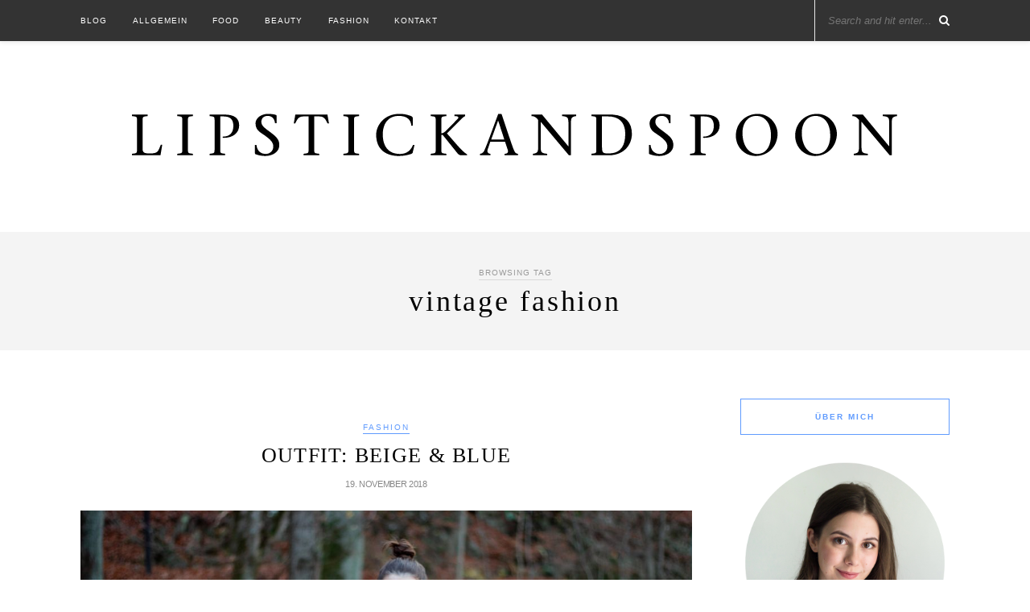

--- FILE ---
content_type: text/html; charset=UTF-8
request_url: https://lipstickandspoon.com/tag/vintage-fashion/
body_size: 10478
content:
<!DOCTYPE html>
<html lang="de">
<head>

	<meta charset="UTF-8">
	<meta http-equiv="X-UA-Compatible" content="IE=edge">
	<meta name="viewport" content="width=device-width, initial-scale=1">

	<link rel="profile" href="http://gmpg.org/xfn/11" />
	
	<link rel="alternate" type="application/rss+xml" title="LipstickAndSpoon RSS Feed" href="https://lipstickandspoon.com/feed/" />
	<link rel="alternate" type="application/atom+xml" title="LipstickAndSpoon Atom Feed" href="https://lipstickandspoon.com/feed/atom/" />
	<link rel="pingback" href="https://lipstickandspoon.com/xmlrpc.php" />
	
	<meta name='robots' content='index, follow, max-image-preview:large, max-snippet:-1, max-video-preview:-1' />
	<style>img:is([sizes="auto" i], [sizes^="auto," i]) { contain-intrinsic-size: 3000px 1500px }</style>
	
	<!-- This site is optimized with the Yoast SEO plugin v26.7 - https://yoast.com/wordpress/plugins/seo/ -->
	<title>vintage fashion Archive - LipstickAndSpoon</title>
	<link rel="canonical" href="https://lipstickandspoon.com/tag/vintage-fashion/" />
	<meta property="og:locale" content="de_DE" />
	<meta property="og:type" content="article" />
	<meta property="og:title" content="vintage fashion Archive - LipstickAndSpoon" />
	<meta property="og:url" content="https://lipstickandspoon.com/tag/vintage-fashion/" />
	<meta property="og:site_name" content="LipstickAndSpoon" />
	<meta name="twitter:card" content="summary_large_image" />
	<meta name="twitter:site" content="@lipstickspoon" />
	<script type="application/ld+json" class="yoast-schema-graph">{"@context":"https://schema.org","@graph":[{"@type":"CollectionPage","@id":"https://lipstickandspoon.com/tag/vintage-fashion/","url":"https://lipstickandspoon.com/tag/vintage-fashion/","name":"vintage fashion Archive - LipstickAndSpoon","isPartOf":{"@id":"https://lipstickandspoon.com/#website"},"primaryImageOfPage":{"@id":"https://lipstickandspoon.com/tag/vintage-fashion/#primaryimage"},"image":{"@id":"https://lipstickandspoon.com/tag/vintage-fashion/#primaryimage"},"thumbnailUrl":"https://lipstickandspoon.com/wp-content/uploads/2018/11/IMG_9271ShootingWald.jpg","breadcrumb":{"@id":"https://lipstickandspoon.com/tag/vintage-fashion/#breadcrumb"},"inLanguage":"de"},{"@type":"ImageObject","inLanguage":"de","@id":"https://lipstickandspoon.com/tag/vintage-fashion/#primaryimage","url":"https://lipstickandspoon.com/wp-content/uploads/2018/11/IMG_9271ShootingWald.jpg","contentUrl":"https://lipstickandspoon.com/wp-content/uploads/2018/11/IMG_9271ShootingWald.jpg","width":5184,"height":3456},{"@type":"BreadcrumbList","@id":"https://lipstickandspoon.com/tag/vintage-fashion/#breadcrumb","itemListElement":[{"@type":"ListItem","position":1,"name":"Startseite","item":"https://lipstickandspoon.com/"},{"@type":"ListItem","position":2,"name":"vintage fashion"}]},{"@type":"WebSite","@id":"https://lipstickandspoon.com/#website","url":"https://lipstickandspoon.com/","name":"LipstickAndSpoon","description":"Beauty, Fashion, Food &amp; Lifestyle Blog","publisher":{"@id":"https://lipstickandspoon.com/#/schema/person/ce2c61610a133a0e5de25a11acc2bd27"},"potentialAction":[{"@type":"SearchAction","target":{"@type":"EntryPoint","urlTemplate":"https://lipstickandspoon.com/?s={search_term_string}"},"query-input":{"@type":"PropertyValueSpecification","valueRequired":true,"valueName":"search_term_string"}}],"inLanguage":"de"},{"@type":["Person","Organization"],"@id":"https://lipstickandspoon.com/#/schema/person/ce2c61610a133a0e5de25a11acc2bd27","name":"Kristin","image":{"@type":"ImageObject","inLanguage":"de","@id":"https://lipstickandspoon.com/#/schema/person/image/","url":"https://lipstickandspoon.com/wp-content/uploads/2018/01/Snapseed.png","contentUrl":"https://lipstickandspoon.com/wp-content/uploads/2018/01/Snapseed.png","caption":"Kristin"},"logo":{"@id":"https://lipstickandspoon.com/#/schema/person/image/"},"sameAs":["http://www.lipstickandspoon.com/","Lipstickandspoon-641098299369581/?ref=aymt_homepage_panel","lipstickandspoon","lipstickandspoo","https://x.com/lipstickspoon"]}]}</script>
	<!-- / Yoast SEO plugin. -->


<link rel='dns-prefetch' href='//fonts.googleapis.com' />
<link rel="alternate" type="application/rss+xml" title="LipstickAndSpoon &raquo; Feed" href="https://lipstickandspoon.com/feed/" />
<link rel="alternate" type="application/rss+xml" title="LipstickAndSpoon &raquo; Kommentar-Feed" href="https://lipstickandspoon.com/comments/feed/" />
<link rel="alternate" type="application/rss+xml" title="LipstickAndSpoon &raquo; vintage fashion Schlagwort-Feed" href="https://lipstickandspoon.com/tag/vintage-fashion/feed/" />
		<!-- This site uses the Google Analytics by ExactMetrics plugin v8.11.1 - Using Analytics tracking - https://www.exactmetrics.com/ -->
		<!-- Note: ExactMetrics is not currently configured on this site. The site owner needs to authenticate with Google Analytics in the ExactMetrics settings panel. -->
					<!-- No tracking code set -->
				<!-- / Google Analytics by ExactMetrics -->
		<script type="text/javascript">
/* <![CDATA[ */
window._wpemojiSettings = {"baseUrl":"https:\/\/s.w.org\/images\/core\/emoji\/15.0.3\/72x72\/","ext":".png","svgUrl":"https:\/\/s.w.org\/images\/core\/emoji\/15.0.3\/svg\/","svgExt":".svg","source":{"concatemoji":"https:\/\/lipstickandspoon.com\/wp-includes\/js\/wp-emoji-release.min.js?ver=6.7.4"}};
/*! This file is auto-generated */
!function(i,n){var o,s,e;function c(e){try{var t={supportTests:e,timestamp:(new Date).valueOf()};sessionStorage.setItem(o,JSON.stringify(t))}catch(e){}}function p(e,t,n){e.clearRect(0,0,e.canvas.width,e.canvas.height),e.fillText(t,0,0);var t=new Uint32Array(e.getImageData(0,0,e.canvas.width,e.canvas.height).data),r=(e.clearRect(0,0,e.canvas.width,e.canvas.height),e.fillText(n,0,0),new Uint32Array(e.getImageData(0,0,e.canvas.width,e.canvas.height).data));return t.every(function(e,t){return e===r[t]})}function u(e,t,n){switch(t){case"flag":return n(e,"\ud83c\udff3\ufe0f\u200d\u26a7\ufe0f","\ud83c\udff3\ufe0f\u200b\u26a7\ufe0f")?!1:!n(e,"\ud83c\uddfa\ud83c\uddf3","\ud83c\uddfa\u200b\ud83c\uddf3")&&!n(e,"\ud83c\udff4\udb40\udc67\udb40\udc62\udb40\udc65\udb40\udc6e\udb40\udc67\udb40\udc7f","\ud83c\udff4\u200b\udb40\udc67\u200b\udb40\udc62\u200b\udb40\udc65\u200b\udb40\udc6e\u200b\udb40\udc67\u200b\udb40\udc7f");case"emoji":return!n(e,"\ud83d\udc26\u200d\u2b1b","\ud83d\udc26\u200b\u2b1b")}return!1}function f(e,t,n){var r="undefined"!=typeof WorkerGlobalScope&&self instanceof WorkerGlobalScope?new OffscreenCanvas(300,150):i.createElement("canvas"),a=r.getContext("2d",{willReadFrequently:!0}),o=(a.textBaseline="top",a.font="600 32px Arial",{});return e.forEach(function(e){o[e]=t(a,e,n)}),o}function t(e){var t=i.createElement("script");t.src=e,t.defer=!0,i.head.appendChild(t)}"undefined"!=typeof Promise&&(o="wpEmojiSettingsSupports",s=["flag","emoji"],n.supports={everything:!0,everythingExceptFlag:!0},e=new Promise(function(e){i.addEventListener("DOMContentLoaded",e,{once:!0})}),new Promise(function(t){var n=function(){try{var e=JSON.parse(sessionStorage.getItem(o));if("object"==typeof e&&"number"==typeof e.timestamp&&(new Date).valueOf()<e.timestamp+604800&&"object"==typeof e.supportTests)return e.supportTests}catch(e){}return null}();if(!n){if("undefined"!=typeof Worker&&"undefined"!=typeof OffscreenCanvas&&"undefined"!=typeof URL&&URL.createObjectURL&&"undefined"!=typeof Blob)try{var e="postMessage("+f.toString()+"("+[JSON.stringify(s),u.toString(),p.toString()].join(",")+"));",r=new Blob([e],{type:"text/javascript"}),a=new Worker(URL.createObjectURL(r),{name:"wpTestEmojiSupports"});return void(a.onmessage=function(e){c(n=e.data),a.terminate(),t(n)})}catch(e){}c(n=f(s,u,p))}t(n)}).then(function(e){for(var t in e)n.supports[t]=e[t],n.supports.everything=n.supports.everything&&n.supports[t],"flag"!==t&&(n.supports.everythingExceptFlag=n.supports.everythingExceptFlag&&n.supports[t]);n.supports.everythingExceptFlag=n.supports.everythingExceptFlag&&!n.supports.flag,n.DOMReady=!1,n.readyCallback=function(){n.DOMReady=!0}}).then(function(){return e}).then(function(){var e;n.supports.everything||(n.readyCallback(),(e=n.source||{}).concatemoji?t(e.concatemoji):e.wpemoji&&e.twemoji&&(t(e.twemoji),t(e.wpemoji)))}))}((window,document),window._wpemojiSettings);
/* ]]> */
</script>
<style id='wp-emoji-styles-inline-css' type='text/css'>

	img.wp-smiley, img.emoji {
		display: inline !important;
		border: none !important;
		box-shadow: none !important;
		height: 1em !important;
		width: 1em !important;
		margin: 0 0.07em !important;
		vertical-align: -0.1em !important;
		background: none !important;
		padding: 0 !important;
	}
</style>
<link rel='stylesheet' id='wp-block-library-css' href='https://lipstickandspoon.com/wp-includes/css/dist/block-library/style.min.css?ver=6.7.4' type='text/css' media='all' />
<style id='safe-svg-svg-icon-style-inline-css' type='text/css'>
.safe-svg-cover{text-align:center}.safe-svg-cover .safe-svg-inside{display:inline-block;max-width:100%}.safe-svg-cover svg{fill:currentColor;height:100%;max-height:100%;max-width:100%;width:100%}

</style>
<style id='classic-theme-styles-inline-css' type='text/css'>
/*! This file is auto-generated */
.wp-block-button__link{color:#fff;background-color:#32373c;border-radius:9999px;box-shadow:none;text-decoration:none;padding:calc(.667em + 2px) calc(1.333em + 2px);font-size:1.125em}.wp-block-file__button{background:#32373c;color:#fff;text-decoration:none}
</style>
<style id='global-styles-inline-css' type='text/css'>
:root{--wp--preset--aspect-ratio--square: 1;--wp--preset--aspect-ratio--4-3: 4/3;--wp--preset--aspect-ratio--3-4: 3/4;--wp--preset--aspect-ratio--3-2: 3/2;--wp--preset--aspect-ratio--2-3: 2/3;--wp--preset--aspect-ratio--16-9: 16/9;--wp--preset--aspect-ratio--9-16: 9/16;--wp--preset--color--black: #000000;--wp--preset--color--cyan-bluish-gray: #abb8c3;--wp--preset--color--white: #ffffff;--wp--preset--color--pale-pink: #f78da7;--wp--preset--color--vivid-red: #cf2e2e;--wp--preset--color--luminous-vivid-orange: #ff6900;--wp--preset--color--luminous-vivid-amber: #fcb900;--wp--preset--color--light-green-cyan: #7bdcb5;--wp--preset--color--vivid-green-cyan: #00d084;--wp--preset--color--pale-cyan-blue: #8ed1fc;--wp--preset--color--vivid-cyan-blue: #0693e3;--wp--preset--color--vivid-purple: #9b51e0;--wp--preset--gradient--vivid-cyan-blue-to-vivid-purple: linear-gradient(135deg,rgba(6,147,227,1) 0%,rgb(155,81,224) 100%);--wp--preset--gradient--light-green-cyan-to-vivid-green-cyan: linear-gradient(135deg,rgb(122,220,180) 0%,rgb(0,208,130) 100%);--wp--preset--gradient--luminous-vivid-amber-to-luminous-vivid-orange: linear-gradient(135deg,rgba(252,185,0,1) 0%,rgba(255,105,0,1) 100%);--wp--preset--gradient--luminous-vivid-orange-to-vivid-red: linear-gradient(135deg,rgba(255,105,0,1) 0%,rgb(207,46,46) 100%);--wp--preset--gradient--very-light-gray-to-cyan-bluish-gray: linear-gradient(135deg,rgb(238,238,238) 0%,rgb(169,184,195) 100%);--wp--preset--gradient--cool-to-warm-spectrum: linear-gradient(135deg,rgb(74,234,220) 0%,rgb(151,120,209) 20%,rgb(207,42,186) 40%,rgb(238,44,130) 60%,rgb(251,105,98) 80%,rgb(254,248,76) 100%);--wp--preset--gradient--blush-light-purple: linear-gradient(135deg,rgb(255,206,236) 0%,rgb(152,150,240) 100%);--wp--preset--gradient--blush-bordeaux: linear-gradient(135deg,rgb(254,205,165) 0%,rgb(254,45,45) 50%,rgb(107,0,62) 100%);--wp--preset--gradient--luminous-dusk: linear-gradient(135deg,rgb(255,203,112) 0%,rgb(199,81,192) 50%,rgb(65,88,208) 100%);--wp--preset--gradient--pale-ocean: linear-gradient(135deg,rgb(255,245,203) 0%,rgb(182,227,212) 50%,rgb(51,167,181) 100%);--wp--preset--gradient--electric-grass: linear-gradient(135deg,rgb(202,248,128) 0%,rgb(113,206,126) 100%);--wp--preset--gradient--midnight: linear-gradient(135deg,rgb(2,3,129) 0%,rgb(40,116,252) 100%);--wp--preset--font-size--small: 13px;--wp--preset--font-size--medium: 20px;--wp--preset--font-size--large: 36px;--wp--preset--font-size--x-large: 42px;--wp--preset--spacing--20: 0.44rem;--wp--preset--spacing--30: 0.67rem;--wp--preset--spacing--40: 1rem;--wp--preset--spacing--50: 1.5rem;--wp--preset--spacing--60: 2.25rem;--wp--preset--spacing--70: 3.38rem;--wp--preset--spacing--80: 5.06rem;--wp--preset--shadow--natural: 6px 6px 9px rgba(0, 0, 0, 0.2);--wp--preset--shadow--deep: 12px 12px 50px rgba(0, 0, 0, 0.4);--wp--preset--shadow--sharp: 6px 6px 0px rgba(0, 0, 0, 0.2);--wp--preset--shadow--outlined: 6px 6px 0px -3px rgba(255, 255, 255, 1), 6px 6px rgba(0, 0, 0, 1);--wp--preset--shadow--crisp: 6px 6px 0px rgba(0, 0, 0, 1);}:where(.is-layout-flex){gap: 0.5em;}:where(.is-layout-grid){gap: 0.5em;}body .is-layout-flex{display: flex;}.is-layout-flex{flex-wrap: wrap;align-items: center;}.is-layout-flex > :is(*, div){margin: 0;}body .is-layout-grid{display: grid;}.is-layout-grid > :is(*, div){margin: 0;}:where(.wp-block-columns.is-layout-flex){gap: 2em;}:where(.wp-block-columns.is-layout-grid){gap: 2em;}:where(.wp-block-post-template.is-layout-flex){gap: 1.25em;}:where(.wp-block-post-template.is-layout-grid){gap: 1.25em;}.has-black-color{color: var(--wp--preset--color--black) !important;}.has-cyan-bluish-gray-color{color: var(--wp--preset--color--cyan-bluish-gray) !important;}.has-white-color{color: var(--wp--preset--color--white) !important;}.has-pale-pink-color{color: var(--wp--preset--color--pale-pink) !important;}.has-vivid-red-color{color: var(--wp--preset--color--vivid-red) !important;}.has-luminous-vivid-orange-color{color: var(--wp--preset--color--luminous-vivid-orange) !important;}.has-luminous-vivid-amber-color{color: var(--wp--preset--color--luminous-vivid-amber) !important;}.has-light-green-cyan-color{color: var(--wp--preset--color--light-green-cyan) !important;}.has-vivid-green-cyan-color{color: var(--wp--preset--color--vivid-green-cyan) !important;}.has-pale-cyan-blue-color{color: var(--wp--preset--color--pale-cyan-blue) !important;}.has-vivid-cyan-blue-color{color: var(--wp--preset--color--vivid-cyan-blue) !important;}.has-vivid-purple-color{color: var(--wp--preset--color--vivid-purple) !important;}.has-black-background-color{background-color: var(--wp--preset--color--black) !important;}.has-cyan-bluish-gray-background-color{background-color: var(--wp--preset--color--cyan-bluish-gray) !important;}.has-white-background-color{background-color: var(--wp--preset--color--white) !important;}.has-pale-pink-background-color{background-color: var(--wp--preset--color--pale-pink) !important;}.has-vivid-red-background-color{background-color: var(--wp--preset--color--vivid-red) !important;}.has-luminous-vivid-orange-background-color{background-color: var(--wp--preset--color--luminous-vivid-orange) !important;}.has-luminous-vivid-amber-background-color{background-color: var(--wp--preset--color--luminous-vivid-amber) !important;}.has-light-green-cyan-background-color{background-color: var(--wp--preset--color--light-green-cyan) !important;}.has-vivid-green-cyan-background-color{background-color: var(--wp--preset--color--vivid-green-cyan) !important;}.has-pale-cyan-blue-background-color{background-color: var(--wp--preset--color--pale-cyan-blue) !important;}.has-vivid-cyan-blue-background-color{background-color: var(--wp--preset--color--vivid-cyan-blue) !important;}.has-vivid-purple-background-color{background-color: var(--wp--preset--color--vivid-purple) !important;}.has-black-border-color{border-color: var(--wp--preset--color--black) !important;}.has-cyan-bluish-gray-border-color{border-color: var(--wp--preset--color--cyan-bluish-gray) !important;}.has-white-border-color{border-color: var(--wp--preset--color--white) !important;}.has-pale-pink-border-color{border-color: var(--wp--preset--color--pale-pink) !important;}.has-vivid-red-border-color{border-color: var(--wp--preset--color--vivid-red) !important;}.has-luminous-vivid-orange-border-color{border-color: var(--wp--preset--color--luminous-vivid-orange) !important;}.has-luminous-vivid-amber-border-color{border-color: var(--wp--preset--color--luminous-vivid-amber) !important;}.has-light-green-cyan-border-color{border-color: var(--wp--preset--color--light-green-cyan) !important;}.has-vivid-green-cyan-border-color{border-color: var(--wp--preset--color--vivid-green-cyan) !important;}.has-pale-cyan-blue-border-color{border-color: var(--wp--preset--color--pale-cyan-blue) !important;}.has-vivid-cyan-blue-border-color{border-color: var(--wp--preset--color--vivid-cyan-blue) !important;}.has-vivid-purple-border-color{border-color: var(--wp--preset--color--vivid-purple) !important;}.has-vivid-cyan-blue-to-vivid-purple-gradient-background{background: var(--wp--preset--gradient--vivid-cyan-blue-to-vivid-purple) !important;}.has-light-green-cyan-to-vivid-green-cyan-gradient-background{background: var(--wp--preset--gradient--light-green-cyan-to-vivid-green-cyan) !important;}.has-luminous-vivid-amber-to-luminous-vivid-orange-gradient-background{background: var(--wp--preset--gradient--luminous-vivid-amber-to-luminous-vivid-orange) !important;}.has-luminous-vivid-orange-to-vivid-red-gradient-background{background: var(--wp--preset--gradient--luminous-vivid-orange-to-vivid-red) !important;}.has-very-light-gray-to-cyan-bluish-gray-gradient-background{background: var(--wp--preset--gradient--very-light-gray-to-cyan-bluish-gray) !important;}.has-cool-to-warm-spectrum-gradient-background{background: var(--wp--preset--gradient--cool-to-warm-spectrum) !important;}.has-blush-light-purple-gradient-background{background: var(--wp--preset--gradient--blush-light-purple) !important;}.has-blush-bordeaux-gradient-background{background: var(--wp--preset--gradient--blush-bordeaux) !important;}.has-luminous-dusk-gradient-background{background: var(--wp--preset--gradient--luminous-dusk) !important;}.has-pale-ocean-gradient-background{background: var(--wp--preset--gradient--pale-ocean) !important;}.has-electric-grass-gradient-background{background: var(--wp--preset--gradient--electric-grass) !important;}.has-midnight-gradient-background{background: var(--wp--preset--gradient--midnight) !important;}.has-small-font-size{font-size: var(--wp--preset--font-size--small) !important;}.has-medium-font-size{font-size: var(--wp--preset--font-size--medium) !important;}.has-large-font-size{font-size: var(--wp--preset--font-size--large) !important;}.has-x-large-font-size{font-size: var(--wp--preset--font-size--x-large) !important;}
:where(.wp-block-post-template.is-layout-flex){gap: 1.25em;}:where(.wp-block-post-template.is-layout-grid){gap: 1.25em;}
:where(.wp-block-columns.is-layout-flex){gap: 2em;}:where(.wp-block-columns.is-layout-grid){gap: 2em;}
:root :where(.wp-block-pullquote){font-size: 1.5em;line-height: 1.6;}
</style>
<link rel='stylesheet' id='ce_responsive-css' href='https://lipstickandspoon.com/wp-content/plugins/simple-embed-code/css/video-container.min.css?ver=2.5.1' type='text/css' media='all' />
<link rel='stylesheet' id='ppress-frontend-css' href='https://lipstickandspoon.com/wp-content/plugins/wp-user-avatar/assets/css/frontend.min.css?ver=4.16.8' type='text/css' media='all' />
<link rel='stylesheet' id='ppress-flatpickr-css' href='https://lipstickandspoon.com/wp-content/plugins/wp-user-avatar/assets/flatpickr/flatpickr.min.css?ver=4.16.8' type='text/css' media='all' />
<link rel='stylesheet' id='ppress-select2-css' href='https://lipstickandspoon.com/wp-content/plugins/wp-user-avatar/assets/select2/select2.min.css?ver=6.7.4' type='text/css' media='all' />
<link rel='stylesheet' id='solopine_style-css' href='https://lipstickandspoon.com/wp-content/themes/rosemary/style.css?ver=1.6.2' type='text/css' media='all' />
<style id='solopine_style-inline-css' type='text/css'>
#logo { padding-top: 20px; }#logo { padding-bottom: 20px; }#top-bar, .slicknav_menu { background: #333333; }#nav-wrapper .menu li a { color: #ffffff; }#nav-wrapper .menu li.current-menu-item > a, #nav-wrapper .menu li.current_page_item > a, #nav-wrapper .menu li a:hover { color: #848484; }#nav-wrapper .menu .sub-menu, #nav-wrapper .menu .children { color: #ffffff; }#nav-wrapper ul.menu ul a:hover, #nav-wrapper .menu ul ul a:hover { color: #848484; }.slicknav_nav { background: #333333; }.slicknav_nav a { color: #ffffff; }.slicknav_menu .slicknav_icon-bar { background-color: #ffffff; }#top-social a i { color: #ffffff; }#top-social a:hover i { color: #848484; }#top-search i{ color: #ffffff; }.widget-title { border-color: #609bfe; }a, .social-widget a:hover > i, .woocommerce .star-rating { color: #609bfe; }.post-header .cat a, .post-entry blockquote { border-color: #609bfe; }.feat-item .read-more, .more-button { color: #000000; }.feat-item .read-more, .more-button { border-color: #609bfe; }.feat-item .read-more:hover, .more-button:hover { background: #609bfe; }.feat-item .read-more:hover, .more-button:hover { border-color: #609bfe; }
</style>
<link rel='stylesheet' id='fontawesome-css' href='https://lipstickandspoon.com/wp-content/themes/rosemary/css/font-awesome.min.css?ver=6.7.4' type='text/css' media='all' />
<link rel='stylesheet' id='solopine_responsive-css' href='https://lipstickandspoon.com/wp-content/themes/rosemary/css/responsive.css?ver=1.6.2' type='text/css' media='all' />
<link rel='stylesheet' id='solopine_fonts-css' href='https://fonts.googleapis.com/css?family=Lato%3A400%2C700%2C400italic%2C700italic%26subset%3Dlatin%2Clatin-ext%7CPlayfair+Display%3A400%2C700%2C400italic%2C700italic%26subset%3Dlatin%2Clatin-ext&#038;ver=1.6' type='text/css' media='all' />
<script type="text/javascript" src="https://lipstickandspoon.com/wp-includes/js/jquery/jquery.min.js?ver=3.7.1" id="jquery-core-js"></script>
<script type="text/javascript" src="https://lipstickandspoon.com/wp-includes/js/jquery/jquery-migrate.min.js?ver=3.4.1" id="jquery-migrate-js"></script>
<script type="text/javascript" src="https://lipstickandspoon.com/wp-content/plugins/wp-user-avatar/assets/flatpickr/flatpickr.min.js?ver=4.16.8" id="ppress-flatpickr-js"></script>
<script type="text/javascript" src="https://lipstickandspoon.com/wp-content/plugins/wp-user-avatar/assets/select2/select2.min.js?ver=4.16.8" id="ppress-select2-js"></script>
<link rel="https://api.w.org/" href="https://lipstickandspoon.com/wp-json/" /><link rel="alternate" title="JSON" type="application/json" href="https://lipstickandspoon.com/wp-json/wp/v2/tags/487" /><link rel="EditURI" type="application/rsd+xml" title="RSD" href="https://lipstickandspoon.com/xmlrpc.php?rsd" />
<meta name="generator" content="WordPress 6.7.4" />
<link rel="apple-touch-icon" sizes="180x180" href="/wp-content/uploads/fbrfg/apple-touch-icon.png">
<link rel="icon" type="image/png" sizes="32x32" href="/wp-content/uploads/fbrfg/favicon-32x32.png">
<link rel="icon" type="image/png" sizes="16x16" href="/wp-content/uploads/fbrfg/favicon-16x16.png">
<link rel="manifest" href="/wp-content/uploads/fbrfg/site.webmanifest">
<link rel="mask-icon" href="/wp-content/uploads/fbrfg/safari-pinned-tab.svg" color="#454545">
<link rel="shortcut icon" href="/wp-content/uploads/fbrfg/favicon.ico">
<meta name="msapplication-TileColor" content="#ffffff">
<meta name="msapplication-config" content="/wp-content/uploads/fbrfg/browserconfig.xml">
<meta name="theme-color" content="#ffffff"><style type="text/css">.recentcomments a{display:inline !important;padding:0 !important;margin:0 !important;}</style>		<style type="text/css" id="wp-custom-css">
			
a:hover {
opacity:1.0;
text-decoration:none;
color:#609BFE
}
a {text-decoration: none; color: #609BFE;}


.follow-btn-button {
background-color: #609BFE;
}

.more-button{
color:#609bfe
}

.feat-item .read-more{
color:#609bfe
}
a.bx-next, a.bx-prev{
visibility:hidden;
}
h1,h2 {
	font-family:"Lipstickandspoon";
letter-spacing: .08em;
}
h3,h4,h5,h6 {
	font-family: -apple-system, BlinkMacSystemFont, 'Roboto', Helvetica, Arial, sans-serif;
	font-weight: 500;
	font-size: 23px;
	letter-spacing: -.021em;
	}
.disclaimer{
font-family: -apple-system, BlinkMacSystemFont, 'Roboto', Helvetica, Arial, sans-serif;
line-height: 1;
}


body {
	background:#ffffff;
	font-family: -apple-system, BlinkMacSystemFont, 'Roboto', Helvetica, Arial, sans-serif;
	color:#424242;
	font-size:16px;
	font-weight:300;
	letter-spacing: -.021em;
	
	}


p {
	line-height:1.78;
	letter-spacing: -.021em;
	font-family: -apple-system, BlinkMacSystemFont, 'Roboto', Helvetica, Arial, sans-serif;
	letter-spacing: -.021em;
	font-weight:300;
}

a {
	text-decoration:none;
	color:#609BFE;
}



.post-meta {
	margin-top:35px;
	overflow:hidden;
	border-bottom:1px solid #e5e5e5;
	padding-bottom:10px;
	font-style:italic;
	clear:both;
	
}
.meta-comments {
	font-family: -apple-system, BlinkMacSystemFont, 'Roboto', Helvetica, Arial, sans-serif;
	float:right;
}
.meta-comments a {
	font-family: -apple-system, BlinkMacSystemFont, 'Roboto', Helvetica, Arial, sans-serif;
	color:#6e6e6e;
	font-size:13px;
	font-style:normal;
	
	font-weight:300;
}
.meta-share {
	float:right;
	color:#999;
	font-size:13px;
}
.share-text { 
	margin-right:2px;
	visibility: hidden;
}
.meta-share a {
	margin-left:9px;
	font-size:16px;
	visibility: hidden;
}

.widget-title {
	border:1px solid;
	border-color:#609BFE;
	font-size:10px;
	color:#609bfe;
	text-transform:uppercase;
	letter-spacing:2px;
	font-family: -apple-system, BlinkMacSystemFont, 'Roboto', Helvetica, Arial, sans-serif;
	font-weight:700;
	text-align:center;
	margin-bottom:25px;
	padding:16px 0;
}
.widget a:hover {
	text-decoration:none;
	color: #609BFE;
}

.widget input, .widget select {
	border:1px solid #ddd;
	color:#888;
	padding:9px 7px;
	width:100%;
}
.widget input:focus, .widget select:focus {
	outline:none;
	border:1px solid #d5d5d5;
}

.widget ul li {
	margin-bottom:7px;
	padding-bottom:8px;
	border-bottom:1px dotted #d5d5d5;
}
.widget ul li:last-child {
	margin-bottom:0;
	padding-bottom:0;
	border-bottom:none;
}


/*****
/** Post
/***********************/

.post {
	margin-bottom:50px;
}

/*** Post header ***/
.post-header {
	margin-bottom:25px;
	margin-top:25px;
	text-transform:uppercase;
	text-align:center;
}
.post-header .cat a {
	font-size:10px;
	text-transform:uppercase;
	letter-spacing:2px;
	border-bottom:1px solid;
	border-color:#609BFE;
	padding-bottom:2px;
	display:inline-block;
	margin:0 4px 12px 4px;
}
.post-header h2, .post-header h1 {
	margin-bottom:10px;
}
.post-header h2 a, .post-header h1 {
	color:#000;
	font-size:26px;	
	-o-transition:.2s;
	-ms-transition:.2s;
	-moz-transition:.2s;
	-webkit-transition:.2s;
}
.post-header h2 a:hover {
	opacity:.60;
}

.post-header .date {
	font-size:11px;
	font-style:normal;
	color:#888;
	font-weight:300;
}

/*** Post Image ***/
.post-img {
	margin-bottom:20px;
}
.post-img img {
	max-width:100%;
	height:auto;
}
.post-img.audio iframe {
	height:166px;
	width:100%;
}

/*****
/** Footer
/***********************/

#footer {
	padding: 16px 0 28px;
	overflow:hidden;
}

#footer .copyright {
	font-style:normal;
	font-size:13px;
	color:#444444;
}
#footer .copyright.left {
	float:left;
}
#footer .copyright.right {
	float:right;
}
/*****
/** Pagination
/***********************/

.pagination {
	margin-top:60px;
	overflow:hidden;
	margin-bottom:40px;
}

.pagination a {
	display: inline-block;
	letter-spacing:2px;
	text-transform:uppercase;
	font-size:11px;
	border-bottom:1px solid #e5e5e5;
	padding-bottom:5px;
	font-weight:500;
	-o-transition:.3s;
	-ms-transition:.3s;
	-moz-transition:.3s;
	-webkit-transition:.3s;
}
.pagination a:hover {
	color:#424242;
}
.pagination .newer {
	float:left;

}
.pagination .older {
	float:right;
	
}

@media (prefers-color-scheme: dark) {
    /* Overrides for Dark Mode. */
    body {
        color: white;
        background: black;
	}
	.more-button{
		background: none;
	}
	.post-header h2 a, .post-header h1 {
		color:#fff;}
	.feat-overlay{
		background:black;
	}
	.feat-item .read-more, .more-button{
		background: none;
	}
	.author-content h5 a{
		color: white;
	}
	#header {
		border-bottom:none;
	}
	.post-tags a {
		color:white;
background: #3c3c3c;
	}
	.post-tags a:hover{
		color:white;
		background:#3b3b3b;
	}
	.archive-box{
		background: black;
	}
	.archive-box h1 {
		color: white;
	}
#logo {
-webkit-filter: invert(1);
   filter: invert(1);
	}
	.social-widget a i{
		color:white;
	}
	.widget ul li a{
		color:white;
	}
	.post-meta {
border-bottom:1px solid #3c3c3c;
	}
	.item-related h3 a{
		color:white;
	}
	.pagination a{
		border-bottom:none;
	}
}		</style>
			
</head>

<body class="archive tag tag-vintage-fashion tag-487">

	<div id="top-bar">
	
		<div class="container">
			
			<div id="nav-wrapper">
				<ul id="menu-kategorien" class="menu"><li id="menu-item-930" class="menu-item menu-item-type-custom menu-item-object-custom menu-item-home menu-item-930"><a href="http://lipstickandspoon.com/">Blog</a></li>
<li id="menu-item-6" class="menu-item menu-item-type-taxonomy menu-item-object-category menu-item-6"><a href="https://lipstickandspoon.com/category/allgemein/">Allgemein</a></li>
<li id="menu-item-175" class="menu-item menu-item-type-taxonomy menu-item-object-category menu-item-175"><a href="https://lipstickandspoon.com/category/food/">Food</a></li>
<li id="menu-item-176" class="menu-item menu-item-type-taxonomy menu-item-object-category menu-item-176"><a href="https://lipstickandspoon.com/category/beauty/">Beauty</a></li>
<li id="menu-item-477" class="menu-item menu-item-type-taxonomy menu-item-object-category menu-item-477"><a href="https://lipstickandspoon.com/category/fashion/">Fashion</a></li>
<li id="menu-item-932" class="menu-item menu-item-type-post_type menu-item-object-page menu-item-932"><a href="https://lipstickandspoon.com/kontakt/">Kontakt</a></li>
</ul>			</div>
			
			<div class="menu-mobile"></div>
			
						<div id="top-search">
				<form role="search" method="get" id="searchform" action="https://lipstickandspoon.com/">
		<input type="text" placeholder="Search and hit enter..." name="s" id="s" />
</form>				<i class="fa fa-search search-desktop"></i>
				<i class="fa fa-search search-toggle"></i>
			</div>
			
			<!-- Responsive Search -->
			<div class="show-search">
				<form role="search" method="get" id="searchform" action="https://lipstickandspoon.com/">
		<input type="text" placeholder="Search and hit enter..." name="s" id="s" />
</form>			</div>
			<!-- -->
						
						<div id="top-social" >
				
								
								
			</div>
						
		</div>
	
	</div>
	
	<header id="header">
	
		<div class="container">
			
			<div id="logo">
				
									
											<h2><a href="https://lipstickandspoon.com/"><img src="https://lipstickandspoon.com/wp-content/uploads/2019/07/header_update.svg" alt="LipstickAndSpoon" /></a></h2>
										
								
			</div>
			
		</div>
		
	</header>	
	<div class="archive-box">
	
		<span>Browsing Tag</span>
		<h1>vintage fashion</h1>
		
				
	</div>
	
	<div class="container">
		
		<div id="content">
		
			<div id="main" >
			
								
									
											
						<article id="post-2800" class="post-2800 post type-post status-publish format-standard has-post-thumbnail hentry category-fashion tag-autumn-fashion tag-bloggerdeutschland tag-fashion-update tag-fashionblogger tag-momjeans tag-nike tag-outfit tag-teddyjacke tag-urban-outfitters tag-vintage-fashion">
	
	<div class="post-header">
		
				<span class="cat"><a href="https://lipstickandspoon.com/category/fashion/" title="View all posts in Fashion" >Fashion</a></span>
				
					<h2 class="entry-title"><a href="https://lipstickandspoon.com/outfit-beige-blue/">Outfit: Beige &#038; Blue</a></h2>
				
				<span class="date"><span class="date updated published">19. November 2018</span></span>
				
	</div>
	
			
						<div class="post-img">
			<a href="https://lipstickandspoon.com/outfit-beige-blue/"><img width="1080" height="720" src="https://lipstickandspoon.com/wp-content/uploads/2018/11/IMG_9271ShootingWald.jpg" class="attachment-solopine-full-thumb size-solopine-full-thumb wp-post-image" alt="" decoding="async" fetchpriority="high" srcset="https://lipstickandspoon.com/wp-content/uploads/2018/11/IMG_9271ShootingWald.jpg 5184w, https://lipstickandspoon.com/wp-content/uploads/2018/11/IMG_9271ShootingWald-75x50.jpg 75w, https://lipstickandspoon.com/wp-content/uploads/2018/11/IMG_9271ShootingWald-1080x720.jpg 1080w" sizes="(max-width: 1080px) 100vw, 1080px" /></a>
		</div>
						
		
	<div class="post-entry">
		
				
							
				<p>Eine neue Woche hat begonnen und diese möchte ich auf meinem Blog mit einem neuen Beitrag einleiten. Ich zeige euch in meinem heutigen Outfitbeitrag ein paar Teile, die für mich absolute Basics in meiner Herbstgarderobe sind. Da es jetzt doch schon etwas kühler geworden ist, kommt die Jacke aus Teddyfell gerade richtig. Diese Art von Jacken bleiben auch dieses Jahr noch absolut im Trend und sind außerdem kuschlig warm. Um dem Motto meines Beitrags treu zu bleiben, habe ich dazu&hellip;</p>
				<p><a href="https://lipstickandspoon.com/outfit-beige-blue/" class="more-link"><span class="more-button">Continue Reading</span></a>
				
					
				
		
				
												
	</div>
	
		
	<div class="post-meta">
		
				
		<div class="meta-comments">
			<span></span>		</div>
				
				
	</div>
		
				
				
		
</article>						
						
						
								
								
						<div class="pagination">
		<div class="older"></div>
		<div class="newer"></div>
	</div>		
					
								
			</div>

<aside id="sidebar">
	
	<div id="solopine_about_widget-5" class="widget solopine_about_widget"><h4 class="widget-title">Über Mich</h4>			
			<div class="about-widget">
			
						<img src="https://lipstickandspoon.com/wp-content/uploads/2018/01/Snapseed.png" alt="Über Mich" />
						
						<p><br>
<h6>Herzlich Willkommen bei LipstickAndSpoon! </h6>
<br>
<small>Auf meinem Blog dreht sich alles um die Themen Fashion &amp; Beauty. Außerdem gibt es zwischendurch immer mal wieder Rezepte zu meinen Lieblingsgerichten. </small>
<br>
<br>
<img src="https://lipstickandspoon.com/wp-content/uploads/2018/03/Blog-Unterschrift-1.svg" height="42" width="120">
</p>
				
			
			</div>
			
		</div><div id="solopine_social_widget-3" class="widget solopine_social_widget"><h4 class="widget-title">Social Media</h4>		
			<div class="social-widget">
								<a href="https://twitter.com/lipstickspoon" target="_blank"><i class="fa fa-twitter"></i></a>				<a href="https://instagram.com/lipstickandspoon" target="_blank"><i class="fa fa-instagram"></i></a>				<a href="https://pinterest.com/lipstickandspoo" target="_blank"><i class="fa fa-pinterest"></i></a>																																															</div>
			
			
		</div><div id="custom_html-5" class="widget_text widget widget_custom_html"><div class="textwidget custom-html-widget"><center><small>Artikel, die mit einem Stern (*) gekennzeichnet sind, enthalten Produkte die mir kostenlos zur Verfügung gestellt wurden.</small></center></div></div><div id="archives-2" class="widget widget_archive"><h4 class="widget-title">Archiv</h4>		<label class="screen-reader-text" for="archives-dropdown-2">Archiv</label>
		<select id="archives-dropdown-2" name="archive-dropdown">
			
			<option value="">Monat auswählen</option>
				<option value='https://lipstickandspoon.com/2020/05/'> Mai 2020 </option>
	<option value='https://lipstickandspoon.com/2020/03/'> März 2020 </option>
	<option value='https://lipstickandspoon.com/2020/01/'> Januar 2020 </option>
	<option value='https://lipstickandspoon.com/2019/12/'> Dezember 2019 </option>
	<option value='https://lipstickandspoon.com/2019/07/'> Juli 2019 </option>
	<option value='https://lipstickandspoon.com/2019/06/'> Juni 2019 </option>
	<option value='https://lipstickandspoon.com/2019/05/'> Mai 2019 </option>
	<option value='https://lipstickandspoon.com/2019/04/'> April 2019 </option>
	<option value='https://lipstickandspoon.com/2018/12/'> Dezember 2018 </option>
	<option value='https://lipstickandspoon.com/2018/11/'> November 2018 </option>
	<option value='https://lipstickandspoon.com/2018/10/'> Oktober 2018 </option>
	<option value='https://lipstickandspoon.com/2018/08/'> August 2018 </option>
	<option value='https://lipstickandspoon.com/2018/07/'> Juli 2018 </option>
	<option value='https://lipstickandspoon.com/2018/06/'> Juni 2018 </option>
	<option value='https://lipstickandspoon.com/2018/04/'> April 2018 </option>
	<option value='https://lipstickandspoon.com/2017/12/'> Dezember 2017 </option>
	<option value='https://lipstickandspoon.com/2017/11/'> November 2017 </option>
	<option value='https://lipstickandspoon.com/2017/10/'> Oktober 2017 </option>
	<option value='https://lipstickandspoon.com/2017/08/'> August 2017 </option>
	<option value='https://lipstickandspoon.com/2017/07/'> Juli 2017 </option>
	<option value='https://lipstickandspoon.com/2017/06/'> Juni 2017 </option>
	<option value='https://lipstickandspoon.com/2017/05/'> Mai 2017 </option>
	<option value='https://lipstickandspoon.com/2017/04/'> April 2017 </option>
	<option value='https://lipstickandspoon.com/2017/03/'> März 2017 </option>
	<option value='https://lipstickandspoon.com/2017/02/'> Februar 2017 </option>
	<option value='https://lipstickandspoon.com/2017/01/'> Januar 2017 </option>
	<option value='https://lipstickandspoon.com/2016/12/'> Dezember 2016 </option>
	<option value='https://lipstickandspoon.com/2016/11/'> November 2016 </option>
	<option value='https://lipstickandspoon.com/2016/10/'> Oktober 2016 </option>
	<option value='https://lipstickandspoon.com/2016/09/'> September 2016 </option>
	<option value='https://lipstickandspoon.com/2016/08/'> August 2016 </option>
	<option value='https://lipstickandspoon.com/2016/06/'> Juni 2016 </option>
	<option value='https://lipstickandspoon.com/2016/05/'> Mai 2016 </option>
	<option value='https://lipstickandspoon.com/2016/04/'> April 2016 </option>
	<option value='https://lipstickandspoon.com/2016/03/'> März 2016 </option>
	<option value='https://lipstickandspoon.com/2016/02/'> Februar 2016 </option>
	<option value='https://lipstickandspoon.com/2016/01/'> Januar 2016 </option>
	<option value='https://lipstickandspoon.com/2015/12/'> Dezember 2015 </option>
	<option value='https://lipstickandspoon.com/2015/11/'> November 2015 </option>
	<option value='https://lipstickandspoon.com/2015/10/'> Oktober 2015 </option>
	<option value='https://lipstickandspoon.com/2015/08/'> August 2015 </option>
	<option value='https://lipstickandspoon.com/2015/07/'> Juli 2015 </option>
	<option value='https://lipstickandspoon.com/2015/06/'> Juni 2015 </option>
	<option value='https://lipstickandspoon.com/2015/05/'> Mai 2015 </option>
	<option value='https://lipstickandspoon.com/2015/04/'> April 2015 </option>
	<option value='https://lipstickandspoon.com/2015/03/'> März 2015 </option>
	<option value='https://lipstickandspoon.com/2015/02/'> Februar 2015 </option>

		</select>

			<script type="text/javascript">
/* <![CDATA[ */

(function() {
	var dropdown = document.getElementById( "archives-dropdown-2" );
	function onSelectChange() {
		if ( dropdown.options[ dropdown.selectedIndex ].value !== '' ) {
			document.location.href = this.options[ this.selectedIndex ].value;
		}
	}
	dropdown.onchange = onSelectChange;
})();

/* ]]> */
</script>
</div><div id="recent-comments-2" class="widget widget_recent_comments"><h4 class="widget-title">Kommentare</h4><ul id="recentcomments"><li class="recentcomments"><span class="comment-author-link"><a href="http://www.lipstickandspoon.com/" class="url" rel="ugc external nofollow">Kristin</a></span> bei <a href="https://lipstickandspoon.com/rezept-leckere-vanillekipferl/#comment-559">Rezept: Leckere Vanillekipferl</a></li><li class="recentcomments"><span class="comment-author-link">Sandy L</span> bei <a href="https://lipstickandspoon.com/rezept-leckere-vanillekipferl/#comment-558">Rezept: Leckere Vanillekipferl</a></li><li class="recentcomments"><span class="comment-author-link"><a href="http://www.lipstickandspoon.com/" class="url" rel="ugc external nofollow">Kristin</a></span> bei <a href="https://lipstickandspoon.com/outfit-shearling-jacket-leather-pants/#comment-555">Outfit: Shearling Jacket &#038; Leather Pants</a></li></ul></div>	
</aside>	
		<!-- END CONTENT -->
		</div>
		
	<!-- END CONTAINER -->
	</div>
	<div class="container">
	<div id="instagram-footer">
	
		
			</div>
	</div>
	
	<div id="footer">
		
		<div class="container">
			
			<p class="copyright left"><a href="http://www.lipstickandspoon.com/datenschutz/">Datenschutz</a> <br> <a href="http://lipstickandspoon.com/impressum/">Impressum</a></p>
			<p class="copyright right">Designed &amp; Developed by <a href="http://www.lipstickandspoon.com/">LipstickAndSpoon</a></p>
			
		</div>
		
	</div>
	
	<script type="text/javascript" id="disqus_count-js-extra">
/* <![CDATA[ */
var countVars = {"disqusShortname":"lipstickandspoon"};
/* ]]> */
</script>
<script type="text/javascript" src="https://lipstickandspoon.com/wp-content/plugins/disqus-comment-system/public/js/comment_count.js?ver=3.1.4" id="disqus_count-js"></script>
<script type="text/javascript" id="ppress-frontend-script-js-extra">
/* <![CDATA[ */
var pp_ajax_form = {"ajaxurl":"https:\/\/lipstickandspoon.com\/wp-admin\/admin-ajax.php","confirm_delete":"Are you sure?","deleting_text":"Deleting...","deleting_error":"An error occurred. Please try again.","nonce":"c3b6ab66a9","disable_ajax_form":"false","is_checkout":"0","is_checkout_tax_enabled":"0","is_checkout_autoscroll_enabled":"true"};
/* ]]> */
</script>
<script type="text/javascript" src="https://lipstickandspoon.com/wp-content/plugins/wp-user-avatar/assets/js/frontend.min.js?ver=4.16.8" id="ppress-frontend-script-js"></script>
<script type="text/javascript" src="https://lipstickandspoon.com/wp-content/themes/rosemary/js/jquery.bxslider.min.js?ver=6.7.4" id="bxslider-js"></script>
<script type="text/javascript" src="https://lipstickandspoon.com/wp-content/themes/rosemary/js/jquery.slicknav.min.js?ver=6.7.4" id="slicknav-js"></script>
<script type="text/javascript" src="https://lipstickandspoon.com/wp-content/themes/rosemary/js/fitvids.js?ver=6.7.4" id="fitvids-js"></script>
<script type="text/javascript" src="https://lipstickandspoon.com/wp-content/themes/rosemary/js/solopine.js?ver=6.7.4" id="solopine_scripts-js"></script>
	
</body>

</html>

--- FILE ---
content_type: image/svg+xml
request_url: https://lipstickandspoon.com/wp-content/uploads/2019/07/header_update.svg
body_size: 9100
content:
<?xml version="1.0" encoding="UTF-8" standalone="no"?> <svg xmlns="http://www.w3.org/2000/svg" xmlns:xlink="http://www.w3.org/1999/xlink" xmlns:serif="http://www.serif.com/" width="100%" height="100%" viewBox="0 0 644 115" xml:space="preserve" style="fill-rule:evenodd;clip-rule:evenodd;stroke-linejoin:round;stroke-miterlimit:1.41421;"> <g transform="matrix(1,0,0,1,-0.9235,3.4599)"> <g id="Layer-1" serif:id="Layer 1"> <g> <path d="M39.093,69.08L60.206,69.08L61.496,61.34L60.421,61.34C58.443,65.941 58.701,67.704 52.466,67.704C48.639,67.704 46.962,67.403 46.962,64.393L46.962,44.355C46.962,40.356 46.79,40.571 50.66,40.098L50.66,38.98L39.093,38.98L39.093,40.098C42.963,40.571 42.791,40.356 42.791,44.355L42.791,63.705C42.791,67.704 42.963,67.489 39.093,67.962L39.093,69.08Z" style="fill:currentColor"></path> <path d="M80.545,44.355C80.545,40.356 80.373,40.571 84.243,40.098L84.243,38.98L72.676,38.98L72.676,40.098C76.546,40.571 76.374,40.356 76.374,44.355L76.374,63.705C76.374,67.704 76.546,67.489 72.676,67.962L72.676,69.08L84.243,69.08L84.243,67.962C80.373,67.489 80.545,67.704 80.545,63.705L80.545,44.355Z" style="fill:currentColor"></path> <path d="M104.453,40.356L107.076,40.356C111.892,40.356 114.214,42.592 114.214,47.408C114.214,52.138 111.72,55.363 106.345,55.277L106.345,56.137C112.924,56.524 118.514,53.17 118.514,46.978C118.514,41.818 114.988,38.98 107.85,38.98L96.584,38.98L96.584,40.098C100.454,40.571 100.282,40.356 100.282,44.355L100.282,63.705C100.282,67.704 100.454,67.489 96.584,67.962L96.584,69.08L108.151,69.08L108.151,67.962C104.281,67.489 104.453,67.704 104.453,63.705L104.453,40.356Z" style="fill:currentColor"></path> <path d="M146.206,45.387L146.206,39.754C146.206,39.539 146.163,39.367 145.905,39.281C144.185,38.679 141.734,38.464 139.885,38.464C134.94,38.464 130.64,41.517 130.64,45.387C130.64,50.074 133.521,51.751 135.843,53.299C142.293,57.556 143.798,59.835 143.798,62.63C143.798,65.769 141.304,68.091 138.251,68.091C134.94,68.091 131.801,66.199 131.328,61.426L130.21,61.426L130.21,67.618C130.21,67.962 130.339,68.134 130.511,68.22C132.747,69.08 135.112,69.596 137.864,69.596C143.024,69.596 148.27,66.758 148.27,61.641C148.27,58.072 146.808,55.879 142.25,52.482C137.95,49.257 134.94,47.451 134.94,44.441C134.94,41.259 137.176,39.969 139.67,39.969C143.11,39.969 144.744,42.377 145.088,45.387L146.206,45.387Z" style="fill:currentColor"></path> <path d="M174.113,40.356L177.983,40.356C181.724,40.356 182.584,42.721 184.003,45.559L185.078,45.559L183.917,38.98L160.138,38.98L158.977,45.559L160.052,45.559C161.471,42.721 162.331,40.356 166.072,40.356L169.942,40.356L169.942,63.705C169.942,67.704 170.114,67.489 166.244,67.962L166.244,69.08L177.811,69.08L177.811,67.962C173.941,67.489 174.113,67.704 174.113,63.705L174.113,40.356Z" style="fill:currentColor"></path> <path d="M203.654,44.355C203.654,40.356 203.482,40.571 207.352,40.098L207.352,38.98L195.785,38.98L195.785,40.098C199.655,40.571 199.483,40.356 199.483,44.355L199.483,63.705C199.483,67.704 199.655,67.489 195.785,67.962L195.785,69.08L207.352,69.08L207.352,67.962C203.482,67.489 203.654,67.704 203.654,63.705L203.654,44.355Z" style="fill:currentColor"></path> <path d="M247.342,61.426C245.966,64.823 243.3,68.091 237.581,68.091C228.809,68.091 224.896,62.071 224.939,53.514C224.982,45.774 228.852,39.969 236.893,39.969C243.73,39.969 245.923,43.71 246.052,47.15L247.17,47.15L247.17,41.603C247.17,40.915 246.697,40.313 245.493,39.926C243.386,39.238 241.408,38.464 237.237,38.464C225.67,38.464 220.037,47.236 220.037,53.858C220.037,65.382 227.992,69.596 236.807,69.596C240.548,69.596 243.558,68.865 245.192,68.306C246.396,67.919 247.17,67.747 247.17,66.801L248.46,61.426L247.342,61.426Z" style="fill:currentColor"></path> <path d="M264.155,63.705C264.155,67.704 264.327,67.489 260.457,67.962L260.457,69.08L272.024,69.08L272.024,67.962C268.154,67.489 268.326,67.704 268.326,63.705L268.326,53.944L269.272,53.944L278.517,65.382C280.28,67.575 281.226,69.08 282.903,69.08L287.418,69.08L287.418,68.435C283.29,65.984 276.926,57.685 272.454,52.912L281.312,44.054C283.075,42.291 284.709,40.614 285.956,40.098L285.956,38.98L278.001,38.98L278.001,40.098C279.549,40.055 282.215,40.399 280.323,42.334L271.551,51.149C270.476,52.224 269.659,52.74 268.326,52.869L268.326,44.355C268.326,40.356 268.154,40.571 272.024,40.098L272.024,38.98L260.457,38.98L260.457,40.098C264.327,40.571 264.155,40.356 264.155,44.355L264.155,63.705Z" style="fill:currentColor"></path> <path d="M315.583,59.104L317.432,64.651C318.12,66.543 317.862,67.962 315.153,67.962L315.153,69.08L325.172,69.08L325.172,67.962C323.323,67.962 322.635,66.586 321.689,64.178C320.227,60.351 315.841,47.107 312.917,38.464L310.509,38.464C306.94,47.967 301.909,62.028 300.06,65.812C299.372,67.231 298.125,67.962 296.964,67.962L296.964,69.08L304.79,69.08L304.79,67.962C302.898,67.962 302.081,66.543 302.64,64.866L304.618,59.104L315.583,59.104ZM305.263,57.47L310.38,43.495L310.466,43.495L315.024,57.47L305.263,57.47Z" style="fill:currentColor"></path> <path d="M364.345,69.08L364.345,44.785C364.345,43.882 364.517,43.151 364.603,42.463C364.818,40.915 366.28,40.313 368.301,40.098L368.301,38.98L357.766,38.98L357.766,40.098C360.604,40.313 362.066,40.915 362.281,42.463C362.367,43.151 362.539,43.882 362.539,44.785L362.539,62.458L362.453,62.458C356.046,54.675 349.381,46.763 342.974,38.98L335.148,38.98L335.148,40.098C337.599,40.098 338.932,41.474 340.136,43.022L340.136,63.275C340.136,64.178 339.964,64.909 339.878,65.597C339.663,67.145 338.244,67.747 336.18,67.962L336.18,69.08L346.715,69.08L346.715,67.962C343.877,67.747 342.415,67.145 342.2,65.597C342.114,64.909 341.942,64.178 341.942,63.275L341.942,44.269C348.951,52.525 356.046,60.996 362.883,69.08L364.345,69.08Z" style="fill:currentColor"></path> <path d="M387.393,40.356L391.994,40.356C400.25,40.356 404.636,45.086 404.636,53.256C404.636,64.092 399.347,67.704 392.553,67.704C388.468,67.704 387.393,67.661 387.393,62.974L387.393,40.356ZM379.524,40.098C383.394,40.571 383.222,40.356 383.222,44.355L383.222,63.705C383.222,67.704 383.394,67.489 379.524,67.962L379.524,69.08L392.553,69.08C403.217,69.08 409.538,61.77 409.538,53.17C409.538,44.312 404.206,38.98 393.8,38.98L379.524,38.98L379.524,40.098Z" style="fill:currentColor"></path> <path d="M438.219,45.387L438.219,39.754C438.219,39.539 438.176,39.367 437.918,39.281C436.198,38.679 433.747,38.464 431.898,38.464C426.953,38.464 422.653,41.517 422.653,45.387C422.653,50.074 425.534,51.751 427.856,53.299C434.306,57.556 435.811,59.835 435.811,62.63C435.811,65.769 433.317,68.091 430.264,68.091C426.953,68.091 423.814,66.199 423.341,61.426L422.223,61.426L422.223,67.618C422.223,67.962 422.352,68.134 422.524,68.22C424.76,69.08 427.125,69.596 429.877,69.596C435.037,69.596 440.283,66.758 440.283,61.641C440.283,58.072 438.821,55.879 434.263,52.482C429.963,49.257 426.953,47.451 426.953,44.441C426.953,41.259 429.189,39.969 431.683,39.969C435.123,39.969 436.757,42.377 437.101,45.387L438.219,45.387Z" style="fill:currentColor"></path> <path d="M460.493,40.356L463.116,40.356C467.932,40.356 470.254,42.592 470.254,47.408C470.254,52.138 467.76,55.363 462.385,55.277L462.385,56.137C468.964,56.524 474.554,53.17 474.554,46.978C474.554,41.818 471.028,38.98 463.89,38.98L452.624,38.98L452.624,40.098C456.494,40.571 456.322,40.356 456.322,44.355L456.322,63.705C456.322,67.704 456.494,67.489 452.624,67.962L452.624,69.08L464.191,69.08L464.191,67.962C460.321,67.489 460.493,67.704 460.493,63.705L460.493,40.356Z" style="fill:currentColor"></path> <path d="M501.214,69.596C510.717,69.596 517.511,62.2 517.511,53.127C517.511,46.505 512.093,38.464 502.762,38.464C493.818,38.464 486.594,45.301 486.594,54.589C486.594,62.931 493.001,69.596 501.214,69.596ZM502.375,68.091C496.828,68.091 491.496,62.759 491.496,52.353C491.496,46.505 494.506,39.969 501.816,39.969C507.062,39.969 512.609,44.14 512.609,54.417C512.609,60.179 510.373,68.091 502.375,68.091Z" style="fill:currentColor"></path> <path d="M545.16,69.596C554.663,69.596 561.457,62.2 561.457,53.127C561.457,46.505 556.039,38.464 546.708,38.464C537.764,38.464 530.54,45.301 530.54,54.589C530.54,62.931 536.947,69.596 545.16,69.596ZM546.321,68.091C540.774,68.091 535.442,62.759 535.442,52.353C535.442,46.505 538.452,39.969 545.762,39.969C551.008,39.969 556.555,44.14 556.555,54.417C556.555,60.179 554.319,68.091 546.321,68.091Z" style="fill:currentColor"></path> <path d="M602.092,69.08L602.092,44.785C602.092,43.882 602.264,43.151 602.35,42.463C602.565,40.915 604.027,40.313 606.048,40.098L606.048,38.98L595.513,38.98L595.513,40.098C598.351,40.313 599.813,40.915 600.028,42.463C600.114,43.151 600.286,43.882 600.286,44.785L600.286,62.458L600.2,62.458C593.793,54.675 587.128,46.763 580.721,38.98L572.895,38.98L572.895,40.098C575.346,40.098 576.679,41.474 577.883,43.022L577.883,63.275C577.883,64.178 577.711,64.909 577.625,65.597C577.41,67.145 575.991,67.747 573.927,67.962L573.927,69.08L584.462,69.08L584.462,67.962C581.624,67.747 580.162,67.145 579.947,65.597C579.861,64.909 579.689,64.178 579.689,63.275L579.689,44.269C586.698,52.525 593.793,60.996 600.63,69.08L602.092,69.08Z" style="fill:currentColor"></path> </g> </g> </g> </svg> 